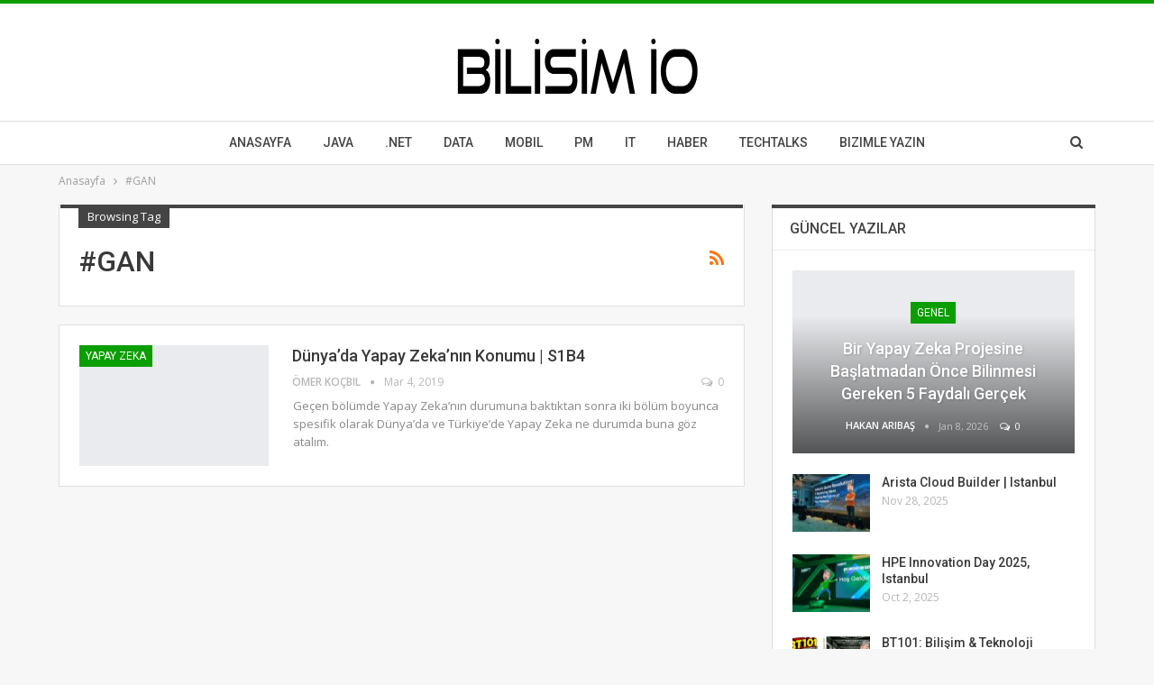

--- FILE ---
content_type: text/html; charset=UTF-8
request_url: https://bilisim.io/tag/gan/
body_size: 14918
content:
	<!DOCTYPE html>
		<!--[if IE 8]>
	<html class="ie ie8" lang="en-US"> <![endif]-->
	<!--[if IE 9]>
	<html class="ie ie9" lang="en-US"> <![endif]-->
	<!--[if gt IE 9]><!-->
<html lang="en-US"> <!--<![endif]-->
	<head>
				<meta charset="UTF-8">
		<meta http-equiv="X-UA-Compatible" content="IE=edge">
		<meta name="viewport" content="width=device-width, initial-scale=1.0">
		<link rel="pingback" href="https://bilisim.io/xmlrpc.php"/>

		<title>#GAN &#8211; Bilişim IO</title>
<meta name='robots' content='max-image-preview:large' />

<!-- Better Open Graph, Schema.org & Twitter Integration -->
<meta property="og:locale" content="en_us"/>
<meta property="og:site_name" content="Bilişim IO"/>
<meta property="og:url" content="https://bilisim.io/tag/gan/"/>
<meta property="og:title" content="Archives"/>
<meta property="og:description" content="Yazılım, Mobil, Big Data, Yapay Zeka, Machine Learning, Bilim, Teknoloji, Haber, Makale, Tool, Tutorial, Video ve Etkinlik paylaşım platformu"/>
<meta property="og:type" content="website"/>
<meta name="twitter:card" content="summary"/>
<meta name="twitter:url" content="https://bilisim.io/tag/gan/"/>
<meta name="twitter:title" content="Archives"/>
<meta name="twitter:description" content="Yazılım, Mobil, Big Data, Yapay Zeka, Machine Learning, Bilim, Teknoloji, Haber, Makale, Tool, Tutorial, Video ve Etkinlik paylaşım platformu"/>
<!-- / Better Open Graph, Schema.org & Twitter Integration. -->
<link rel='dns-prefetch' href='//fonts.googleapis.com' />
<link rel="alternate" type="application/rss+xml" title="Bilişim IO &raquo; Feed" href="https://bilisim.io/feed/" />
<link rel="alternate" type="application/rss+xml" title="Bilişim IO &raquo; Comments Feed" href="https://bilisim.io/comments/feed/" />
<link rel="alternate" type="application/rss+xml" title="Bilişim IO &raquo; #GAN Tag Feed" href="https://bilisim.io/tag/gan/feed/" />
<style id='wp-img-auto-sizes-contain-inline-css' type='text/css'>
img:is([sizes=auto i],[sizes^="auto," i]){contain-intrinsic-size:3000px 1500px}
/*# sourceURL=wp-img-auto-sizes-contain-inline-css */
</style>
<link rel='stylesheet' id='urvanov_syntax_highlighter-css' href='https://bilisim.io/wp-content/plugins/urvanov-syntax-highlighter/css/min/urvanov_syntax_highlighter.min.css?ver=2.9.0' type='text/css' media='all' />
<style id='wp-emoji-styles-inline-css' type='text/css'>

	img.wp-smiley, img.emoji {
		display: inline !important;
		border: none !important;
		box-shadow: none !important;
		height: 1em !important;
		width: 1em !important;
		margin: 0 0.07em !important;
		vertical-align: -0.1em !important;
		background: none !important;
		padding: 0 !important;
	}
/*# sourceURL=wp-emoji-styles-inline-css */
</style>
<style id='wp-block-library-inline-css' type='text/css'>
:root{--wp-block-synced-color:#7a00df;--wp-block-synced-color--rgb:122,0,223;--wp-bound-block-color:var(--wp-block-synced-color);--wp-editor-canvas-background:#ddd;--wp-admin-theme-color:#007cba;--wp-admin-theme-color--rgb:0,124,186;--wp-admin-theme-color-darker-10:#006ba1;--wp-admin-theme-color-darker-10--rgb:0,107,160.5;--wp-admin-theme-color-darker-20:#005a87;--wp-admin-theme-color-darker-20--rgb:0,90,135;--wp-admin-border-width-focus:2px}@media (min-resolution:192dpi){:root{--wp-admin-border-width-focus:1.5px}}.wp-element-button{cursor:pointer}:root .has-very-light-gray-background-color{background-color:#eee}:root .has-very-dark-gray-background-color{background-color:#313131}:root .has-very-light-gray-color{color:#eee}:root .has-very-dark-gray-color{color:#313131}:root .has-vivid-green-cyan-to-vivid-cyan-blue-gradient-background{background:linear-gradient(135deg,#00d084,#0693e3)}:root .has-purple-crush-gradient-background{background:linear-gradient(135deg,#34e2e4,#4721fb 50%,#ab1dfe)}:root .has-hazy-dawn-gradient-background{background:linear-gradient(135deg,#faaca8,#dad0ec)}:root .has-subdued-olive-gradient-background{background:linear-gradient(135deg,#fafae1,#67a671)}:root .has-atomic-cream-gradient-background{background:linear-gradient(135deg,#fdd79a,#004a59)}:root .has-nightshade-gradient-background{background:linear-gradient(135deg,#330968,#31cdcf)}:root .has-midnight-gradient-background{background:linear-gradient(135deg,#020381,#2874fc)}:root{--wp--preset--font-size--normal:16px;--wp--preset--font-size--huge:42px}.has-regular-font-size{font-size:1em}.has-larger-font-size{font-size:2.625em}.has-normal-font-size{font-size:var(--wp--preset--font-size--normal)}.has-huge-font-size{font-size:var(--wp--preset--font-size--huge)}.has-text-align-center{text-align:center}.has-text-align-left{text-align:left}.has-text-align-right{text-align:right}.has-fit-text{white-space:nowrap!important}#end-resizable-editor-section{display:none}.aligncenter{clear:both}.items-justified-left{justify-content:flex-start}.items-justified-center{justify-content:center}.items-justified-right{justify-content:flex-end}.items-justified-space-between{justify-content:space-between}.screen-reader-text{border:0;clip-path:inset(50%);height:1px;margin:-1px;overflow:hidden;padding:0;position:absolute;width:1px;word-wrap:normal!important}.screen-reader-text:focus{background-color:#ddd;clip-path:none;color:#444;display:block;font-size:1em;height:auto;left:5px;line-height:normal;padding:15px 23px 14px;text-decoration:none;top:5px;width:auto;z-index:100000}html :where(.has-border-color){border-style:solid}html :where([style*=border-top-color]){border-top-style:solid}html :where([style*=border-right-color]){border-right-style:solid}html :where([style*=border-bottom-color]){border-bottom-style:solid}html :where([style*=border-left-color]){border-left-style:solid}html :where([style*=border-width]){border-style:solid}html :where([style*=border-top-width]){border-top-style:solid}html :where([style*=border-right-width]){border-right-style:solid}html :where([style*=border-bottom-width]){border-bottom-style:solid}html :where([style*=border-left-width]){border-left-style:solid}html :where(img[class*=wp-image-]){height:auto;max-width:100%}:where(figure){margin:0 0 1em}html :where(.is-position-sticky){--wp-admin--admin-bar--position-offset:var(--wp-admin--admin-bar--height,0px)}@media screen and (max-width:600px){html :where(.is-position-sticky){--wp-admin--admin-bar--position-offset:0px}}

/*# sourceURL=wp-block-library-inline-css */
</style><style id='global-styles-inline-css' type='text/css'>
:root{--wp--preset--aspect-ratio--square: 1;--wp--preset--aspect-ratio--4-3: 4/3;--wp--preset--aspect-ratio--3-4: 3/4;--wp--preset--aspect-ratio--3-2: 3/2;--wp--preset--aspect-ratio--2-3: 2/3;--wp--preset--aspect-ratio--16-9: 16/9;--wp--preset--aspect-ratio--9-16: 9/16;--wp--preset--color--black: #000000;--wp--preset--color--cyan-bluish-gray: #abb8c3;--wp--preset--color--white: #ffffff;--wp--preset--color--pale-pink: #f78da7;--wp--preset--color--vivid-red: #cf2e2e;--wp--preset--color--luminous-vivid-orange: #ff6900;--wp--preset--color--luminous-vivid-amber: #fcb900;--wp--preset--color--light-green-cyan: #7bdcb5;--wp--preset--color--vivid-green-cyan: #00d084;--wp--preset--color--pale-cyan-blue: #8ed1fc;--wp--preset--color--vivid-cyan-blue: #0693e3;--wp--preset--color--vivid-purple: #9b51e0;--wp--preset--gradient--vivid-cyan-blue-to-vivid-purple: linear-gradient(135deg,rgb(6,147,227) 0%,rgb(155,81,224) 100%);--wp--preset--gradient--light-green-cyan-to-vivid-green-cyan: linear-gradient(135deg,rgb(122,220,180) 0%,rgb(0,208,130) 100%);--wp--preset--gradient--luminous-vivid-amber-to-luminous-vivid-orange: linear-gradient(135deg,rgb(252,185,0) 0%,rgb(255,105,0) 100%);--wp--preset--gradient--luminous-vivid-orange-to-vivid-red: linear-gradient(135deg,rgb(255,105,0) 0%,rgb(207,46,46) 100%);--wp--preset--gradient--very-light-gray-to-cyan-bluish-gray: linear-gradient(135deg,rgb(238,238,238) 0%,rgb(169,184,195) 100%);--wp--preset--gradient--cool-to-warm-spectrum: linear-gradient(135deg,rgb(74,234,220) 0%,rgb(151,120,209) 20%,rgb(207,42,186) 40%,rgb(238,44,130) 60%,rgb(251,105,98) 80%,rgb(254,248,76) 100%);--wp--preset--gradient--blush-light-purple: linear-gradient(135deg,rgb(255,206,236) 0%,rgb(152,150,240) 100%);--wp--preset--gradient--blush-bordeaux: linear-gradient(135deg,rgb(254,205,165) 0%,rgb(254,45,45) 50%,rgb(107,0,62) 100%);--wp--preset--gradient--luminous-dusk: linear-gradient(135deg,rgb(255,203,112) 0%,rgb(199,81,192) 50%,rgb(65,88,208) 100%);--wp--preset--gradient--pale-ocean: linear-gradient(135deg,rgb(255,245,203) 0%,rgb(182,227,212) 50%,rgb(51,167,181) 100%);--wp--preset--gradient--electric-grass: linear-gradient(135deg,rgb(202,248,128) 0%,rgb(113,206,126) 100%);--wp--preset--gradient--midnight: linear-gradient(135deg,rgb(2,3,129) 0%,rgb(40,116,252) 100%);--wp--preset--font-size--small: 13px;--wp--preset--font-size--medium: 20px;--wp--preset--font-size--large: 36px;--wp--preset--font-size--x-large: 42px;--wp--preset--spacing--20: 0.44rem;--wp--preset--spacing--30: 0.67rem;--wp--preset--spacing--40: 1rem;--wp--preset--spacing--50: 1.5rem;--wp--preset--spacing--60: 2.25rem;--wp--preset--spacing--70: 3.38rem;--wp--preset--spacing--80: 5.06rem;--wp--preset--shadow--natural: 6px 6px 9px rgba(0, 0, 0, 0.2);--wp--preset--shadow--deep: 12px 12px 50px rgba(0, 0, 0, 0.4);--wp--preset--shadow--sharp: 6px 6px 0px rgba(0, 0, 0, 0.2);--wp--preset--shadow--outlined: 6px 6px 0px -3px rgb(255, 255, 255), 6px 6px rgb(0, 0, 0);--wp--preset--shadow--crisp: 6px 6px 0px rgb(0, 0, 0);}:where(.is-layout-flex){gap: 0.5em;}:where(.is-layout-grid){gap: 0.5em;}body .is-layout-flex{display: flex;}.is-layout-flex{flex-wrap: wrap;align-items: center;}.is-layout-flex > :is(*, div){margin: 0;}body .is-layout-grid{display: grid;}.is-layout-grid > :is(*, div){margin: 0;}:where(.wp-block-columns.is-layout-flex){gap: 2em;}:where(.wp-block-columns.is-layout-grid){gap: 2em;}:where(.wp-block-post-template.is-layout-flex){gap: 1.25em;}:where(.wp-block-post-template.is-layout-grid){gap: 1.25em;}.has-black-color{color: var(--wp--preset--color--black) !important;}.has-cyan-bluish-gray-color{color: var(--wp--preset--color--cyan-bluish-gray) !important;}.has-white-color{color: var(--wp--preset--color--white) !important;}.has-pale-pink-color{color: var(--wp--preset--color--pale-pink) !important;}.has-vivid-red-color{color: var(--wp--preset--color--vivid-red) !important;}.has-luminous-vivid-orange-color{color: var(--wp--preset--color--luminous-vivid-orange) !important;}.has-luminous-vivid-amber-color{color: var(--wp--preset--color--luminous-vivid-amber) !important;}.has-light-green-cyan-color{color: var(--wp--preset--color--light-green-cyan) !important;}.has-vivid-green-cyan-color{color: var(--wp--preset--color--vivid-green-cyan) !important;}.has-pale-cyan-blue-color{color: var(--wp--preset--color--pale-cyan-blue) !important;}.has-vivid-cyan-blue-color{color: var(--wp--preset--color--vivid-cyan-blue) !important;}.has-vivid-purple-color{color: var(--wp--preset--color--vivid-purple) !important;}.has-black-background-color{background-color: var(--wp--preset--color--black) !important;}.has-cyan-bluish-gray-background-color{background-color: var(--wp--preset--color--cyan-bluish-gray) !important;}.has-white-background-color{background-color: var(--wp--preset--color--white) !important;}.has-pale-pink-background-color{background-color: var(--wp--preset--color--pale-pink) !important;}.has-vivid-red-background-color{background-color: var(--wp--preset--color--vivid-red) !important;}.has-luminous-vivid-orange-background-color{background-color: var(--wp--preset--color--luminous-vivid-orange) !important;}.has-luminous-vivid-amber-background-color{background-color: var(--wp--preset--color--luminous-vivid-amber) !important;}.has-light-green-cyan-background-color{background-color: var(--wp--preset--color--light-green-cyan) !important;}.has-vivid-green-cyan-background-color{background-color: var(--wp--preset--color--vivid-green-cyan) !important;}.has-pale-cyan-blue-background-color{background-color: var(--wp--preset--color--pale-cyan-blue) !important;}.has-vivid-cyan-blue-background-color{background-color: var(--wp--preset--color--vivid-cyan-blue) !important;}.has-vivid-purple-background-color{background-color: var(--wp--preset--color--vivid-purple) !important;}.has-black-border-color{border-color: var(--wp--preset--color--black) !important;}.has-cyan-bluish-gray-border-color{border-color: var(--wp--preset--color--cyan-bluish-gray) !important;}.has-white-border-color{border-color: var(--wp--preset--color--white) !important;}.has-pale-pink-border-color{border-color: var(--wp--preset--color--pale-pink) !important;}.has-vivid-red-border-color{border-color: var(--wp--preset--color--vivid-red) !important;}.has-luminous-vivid-orange-border-color{border-color: var(--wp--preset--color--luminous-vivid-orange) !important;}.has-luminous-vivid-amber-border-color{border-color: var(--wp--preset--color--luminous-vivid-amber) !important;}.has-light-green-cyan-border-color{border-color: var(--wp--preset--color--light-green-cyan) !important;}.has-vivid-green-cyan-border-color{border-color: var(--wp--preset--color--vivid-green-cyan) !important;}.has-pale-cyan-blue-border-color{border-color: var(--wp--preset--color--pale-cyan-blue) !important;}.has-vivid-cyan-blue-border-color{border-color: var(--wp--preset--color--vivid-cyan-blue) !important;}.has-vivid-purple-border-color{border-color: var(--wp--preset--color--vivid-purple) !important;}.has-vivid-cyan-blue-to-vivid-purple-gradient-background{background: var(--wp--preset--gradient--vivid-cyan-blue-to-vivid-purple) !important;}.has-light-green-cyan-to-vivid-green-cyan-gradient-background{background: var(--wp--preset--gradient--light-green-cyan-to-vivid-green-cyan) !important;}.has-luminous-vivid-amber-to-luminous-vivid-orange-gradient-background{background: var(--wp--preset--gradient--luminous-vivid-amber-to-luminous-vivid-orange) !important;}.has-luminous-vivid-orange-to-vivid-red-gradient-background{background: var(--wp--preset--gradient--luminous-vivid-orange-to-vivid-red) !important;}.has-very-light-gray-to-cyan-bluish-gray-gradient-background{background: var(--wp--preset--gradient--very-light-gray-to-cyan-bluish-gray) !important;}.has-cool-to-warm-spectrum-gradient-background{background: var(--wp--preset--gradient--cool-to-warm-spectrum) !important;}.has-blush-light-purple-gradient-background{background: var(--wp--preset--gradient--blush-light-purple) !important;}.has-blush-bordeaux-gradient-background{background: var(--wp--preset--gradient--blush-bordeaux) !important;}.has-luminous-dusk-gradient-background{background: var(--wp--preset--gradient--luminous-dusk) !important;}.has-pale-ocean-gradient-background{background: var(--wp--preset--gradient--pale-ocean) !important;}.has-electric-grass-gradient-background{background: var(--wp--preset--gradient--electric-grass) !important;}.has-midnight-gradient-background{background: var(--wp--preset--gradient--midnight) !important;}.has-small-font-size{font-size: var(--wp--preset--font-size--small) !important;}.has-medium-font-size{font-size: var(--wp--preset--font-size--medium) !important;}.has-large-font-size{font-size: var(--wp--preset--font-size--large) !important;}.has-x-large-font-size{font-size: var(--wp--preset--font-size--x-large) !important;}
/*# sourceURL=global-styles-inline-css */
</style>

<style id='classic-theme-styles-inline-css' type='text/css'>
/*! This file is auto-generated */
.wp-block-button__link{color:#fff;background-color:#32373c;border-radius:9999px;box-shadow:none;text-decoration:none;padding:calc(.667em + 2px) calc(1.333em + 2px);font-size:1.125em}.wp-block-file__button{background:#32373c;color:#fff;text-decoration:none}
/*# sourceURL=/wp-includes/css/classic-themes.min.css */
</style>
<link rel='stylesheet' id='better-framework-main-fonts-css' href='https://fonts.googleapis.com/css?family=Open+Sans:400,600%7CRoboto:400,500,400italic&#038;display=swap' type='text/css' media='all' />
<script type="f8dabf878c2f805ef81808ae-text/javascript" src="https://bilisim.io/wp-includes/js/jquery/jquery.min.js?ver=3.7.1" id="jquery-core-js"></script>
<script type="f8dabf878c2f805ef81808ae-text/javascript" src="https://bilisim.io/wp-includes/js/jquery/jquery-migrate.min.js?ver=3.4.1" id="jquery-migrate-js"></script>
<script type="f8dabf878c2f805ef81808ae-text/javascript" id="urvanov_syntax_highlighter_js-js-extra">
/* <![CDATA[ */
var UrvanovSyntaxHighlighterSyntaxSettings = {"version":"2.9.0","is_admin":"0","ajaxurl":"https://bilisim.io/wp-admin/admin-ajax.php","prefix":"urvanov-syntax-highlighter-","setting":"urvanov-syntax-highlighter-setting","selected":"urvanov-syntax-highlighter-setting-selected","changed":"urvanov-syntax-highlighter-setting-changed","special":"urvanov-syntax-highlighter-setting-special","orig_value":"data-orig-value","debug":""};
var UrvanovSyntaxHighlighterSyntaxStrings = {"copy":"Copied to the clipboard","minimize":"Click To Expand Code"};
//# sourceURL=urvanov_syntax_highlighter_js-js-extra
/* ]]> */
</script>
<script type="f8dabf878c2f805ef81808ae-text/javascript" src="https://bilisim.io/wp-content/plugins/urvanov-syntax-highlighter/js/min/urvanov_syntax_highlighter.min.js?ver=2.9.0" id="urvanov_syntax_highlighter_js-js"></script>
<script type="f8dabf878c2f805ef81808ae-text/javascript"></script><link rel="https://api.w.org/" href="https://bilisim.io/wp-json/" /><link rel="alternate" title="JSON" type="application/json" href="https://bilisim.io/wp-json/wp/v2/tags/887" /><link rel="EditURI" type="application/rsd+xml" title="RSD" href="https://bilisim.io/xmlrpc.php?rsd" />
<meta name="generator" content="WordPress 6.9" />
			<link rel="shortcut icon" href="https://bilisim.io/wp-content/uploads/2017/09/bilisim-io-fav-logo-v4-16-16.png"><meta name="generator" content="Powered by WPBakery Page Builder - drag and drop page builder for WordPress."/>
<script type="application/ld+json">{
    "@context": "http://schema.org/",
    "@type": "Organization",
    "@id": "#organization",
    "logo": {
        "@type": "ImageObject",
        "url": "https://bilisim.io/wp-content/uploads/2017/09/bilisim-io-logo-v4-270-90.png"
    },
    "url": "https://bilisim.io/",
    "name": "Bili\u015fim IO",
    "description": "Yaz\u0131l\u0131m, Mobil, Big Data, Yapay Zeka, Machine Learning, Bilim, Teknoloji, Haber, Makale, Tool, Tutorial, Video ve Etkinlik payla\u015f\u0131m platformu"
}</script>
<script type="application/ld+json">{
    "@context": "http://schema.org/",
    "@type": "WebSite",
    "name": "Bili\u015fim IO",
    "alternateName": "Yaz\u0131l\u0131m, Mobil, Big Data, Yapay Zeka, Machine Learning, Bilim, Teknoloji, Haber, Makale, Tool, Tutorial, Video ve Etkinlik payla\u015f\u0131m platformu",
    "url": "https://bilisim.io/"
}</script>
<link rel='stylesheet' id='bs-icons' href='https://bilisim.io/wp-content/themes/publisher/includes/libs/better-framework/assets/css/bs-icons.css' type='text/css' media='all' />
<link rel='stylesheet' id='better-social-counter' href='https://bilisim.io/wp-content/plugins/better-social-counter/css/style.min.css' type='text/css' media='all' />
<link rel='stylesheet' id='bf-slick' href='https://bilisim.io/wp-content/themes/publisher/includes/libs/better-framework/assets/css/slick.min.css' type='text/css' media='all' />
<link rel='stylesheet' id='br-numbers' href='https://fonts.googleapis.com/css?family=Oswald&text=0123456789./\%' type='text/css' media='all' />
<link rel='stylesheet' id='better-reviews' href='https://bilisim.io/wp-content/plugins/better-reviews/css/better-reviews.min.css' type='text/css' media='all' />
<link rel='stylesheet' id='pretty-photo' href='https://bilisim.io/wp-content/themes/publisher/includes/libs/better-framework/assets/css/pretty-photo.min.css' type='text/css' media='all' />
<link rel='stylesheet' id='theme-libs' href='https://bilisim.io/wp-content/themes/publisher/css/theme-libs.min.css' type='text/css' media='all' />
<link rel='stylesheet' id='fontawesome' href='https://bilisim.io/wp-content/themes/publisher/includes/libs/better-framework/assets/css/font-awesome.min.css' type='text/css' media='all' />
<link rel='stylesheet' id='publisher' href='https://bilisim.io/wp-content/themes/publisher/style-7.11.0.min.css' type='text/css' media='all' />
<link rel='stylesheet' id='publisher-theme-clean-tech' href='https://bilisim.io/wp-content/themes/publisher/includes/styles/clean-tech/style.min.css' type='text/css' media='all' />
<link rel='stylesheet' id='7.11.0-1745307039' href='https://bilisim.io/wp-content/bs-booster-cache/2ec714fef358d36fc67aac39016b8cfd.css' type='text/css' media='all' />
<link rel="icon" href="https://bilisim.io/wp-content/uploads/2017/02/cropped-bilisim-io-profil-32x32.jpg" sizes="32x32" />
<link rel="icon" href="https://bilisim.io/wp-content/uploads/2017/02/cropped-bilisim-io-profil-192x192.jpg" sizes="192x192" />
<link rel="apple-touch-icon" href="https://bilisim.io/wp-content/uploads/2017/02/cropped-bilisim-io-profil-180x180.jpg" />
<meta name="msapplication-TileImage" content="https://bilisim.io/wp-content/uploads/2017/02/cropped-bilisim-io-profil-270x270.jpg" />
<noscript><style> .wpb_animate_when_almost_visible { opacity: 1; }</style></noscript>	</head>

<body class="archive tag tag-gan tag-887 wp-theme-publisher bs-theme bs-publisher bs-publisher-clean-tech active-light-box active-top-line ltr close-rh page-layout-2-col page-layout-2-col-right full-width active-sticky-sidebar main-menu-sticky-smart main-menu-full-width active-ajax-search  wpb-js-composer js-comp-ver-8.0.1 vc_responsive bs-ll-a" dir="ltr">
		<div class="main-wrap content-main-wrap">
			<header id="header" class="site-header header-style-1 full-width" itemscope="itemscope" itemtype="https://schema.org/WPHeader">
				<div class="header-inner">
			<div class="content-wrap">
				<div class="container">
					<div id="site-branding" class="site-branding">
	<p  id="site-title" class="logo h1 img-logo">
	<a href="https://bilisim.io/" itemprop="url" rel="home">
					<img id="site-logo" src="https://bilisim.io/wp-content/uploads/2017/09/bilisim-io-logo-v4-270-90.png"
			     alt="Bilişim IO"  data-bsrjs="https://bilisim.io/wp-content/uploads/2017/09/bilisim-io-logo-v4-540-180.png"  />

			<span class="site-title">Bilişim IO - Yazılım, Mobil, Big Data, Yapay Zeka, Machine Learning, Bilim, Teknoloji, Haber, Makale, Tool, Tutorial, Video ve Etkinlik paylaşım platformu</span>
				</a>
</p>
</div><!-- .site-branding -->
				</div>

			</div>
		</div>
		<div id="menu-main" class="menu main-menu-wrapper show-search-item menu-actions-btn-width-1" role="navigation" itemscope="itemscope" itemtype="https://schema.org/SiteNavigationElement">
	<div class="main-menu-inner">
		<div class="content-wrap">
			<div class="container">

				<nav class="main-menu-container">
					<ul id="main-navigation" class="main-menu menu bsm-pure clearfix">
						<li id="menu-item-4991" class="menu-item menu-item-type-post_type menu-item-object-page menu-item-home better-anim-fade menu-item-4991"><a href="https://bilisim.io/">Anasayfa</a></li>
<li id="menu-item-5030" class="menu-item menu-item-type-post_type menu-item-object-page better-anim-fade menu-item-5030"><a href="https://bilisim.io/java-jdk-jvm-spring-framework-hibernate/">Java</a></li>
<li id="menu-item-5032" class="menu-item menu-item-type-post_type menu-item-object-page better-anim-fade menu-item-5032"><a href="https://bilisim.io/asp-net-mvc-csharp-visual-studio-nhibernate/">.Net</a></li>
<li id="menu-item-5037" class="menu-item menu-item-type-post_type menu-item-object-page better-anim-fade menu-item-5037"><a href="https://bilisim.io/database-sql-nosql-big-data-ai-yapay-zeka-machine-learning/">Data</a></li>
<li id="menu-item-5040" class="menu-item menu-item-type-post_type menu-item-object-page better-anim-fade menu-item-5040"><a href="https://bilisim.io/mobil-programlama-android-ios-xamarin-hybrid/">Mobil</a></li>
<li id="menu-item-5043" class="menu-item menu-item-type-post_type menu-item-object-page better-anim-fade menu-item-5043"><a href="https://bilisim.io/yazilim-proje-yonetimi-py-pm-pmi-pmp/">Pm</a></li>
<li id="menu-item-5049" class="menu-item menu-item-type-post_type menu-item-object-page better-anim-fade menu-item-5049"><a href="https://bilisim.io/it-system-network-sanallastirma-veritabani/">IT</a></li>
<li id="menu-item-5046" class="menu-item menu-item-type-post_type menu-item-object-page better-anim-fade menu-item-5046"><a href="https://bilisim.io/bilim-teknoloji-mobil-yazilim-iot-yapay-zeka-big-data-otomobil-haberleri/">Haber</a></li>
<li id="menu-item-5512" class="menu-item menu-item-type-custom menu-item-object-custom better-anim-fade menu-item-5512"><a target="_blank" href="http://techtalks.istanbul/">TechTalks</a></li>
<li id="menu-item-6485" class="menu-item menu-item-type-post_type menu-item-object-page better-anim-fade menu-item-6485"><a href="https://bilisim.io/yazarlik-basvurusu/">Bizimle Yazın</a></li>
					</ul><!-- #main-navigation -->
											<div class="menu-action-buttons width-1">
															<div class="search-container close">
									<span class="search-handler"><i class="fa fa-search"></i></span>

									<div class="search-box clearfix">
										<form role="search" method="get" class="search-form clearfix" action="https://bilisim.io">
	<input type="search" class="search-field"
	       placeholder="Search..."
	       value="" name="s"
	       title="Search for:"
	       autocomplete="off">
	<input type="submit" class="search-submit" value="Search">
</form><!-- .search-form -->
									</div>
								</div>
														</div>
										</nav><!-- .main-menu-container -->

			</div>
		</div>
	</div>
</div><!-- .menu -->	</header><!-- .header -->
	<div class="rh-header clearfix light deferred-block-exclude">
		<div class="rh-container clearfix">

			<div class="menu-container close">
				<span class="menu-handler"><span class="lines"></span></span>
			</div><!-- .menu-container -->

			<div class="logo-container rh-img-logo">
				<a href="https://bilisim.io/" itemprop="url" rel="home">
											<img src="https://bilisim.io/wp-content/uploads/2017/09/bilisim-io-logo-v4-270-90.png"
						     alt="Bilişim IO"  data-bsrjs="https://bilisim.io/wp-content/uploads/2017/09/bilisim-io-logo-v4-540-180.png"  />				</a>
			</div><!-- .logo-container -->
		</div><!-- .rh-container -->
	</div><!-- .rh-header -->
<nav role="navigation" aria-label="Breadcrumbs" class="bf-breadcrumb clearfix bc-top-style"><div class="content-wrap"><div class="container bf-breadcrumb-container"><ul class="bf-breadcrumb-items" itemscope itemtype="http://schema.org/BreadcrumbList"><meta name="numberOfItems" content="2" /><meta name="itemListOrder" content="Ascending" /><li itemprop="itemListElement" itemscope itemtype="http://schema.org/ListItem" class="bf-breadcrumb-item bf-breadcrumb-begin"><a itemprop="item" href="https://bilisim.io" rel="home"><span itemprop="name">Anasayfa</span></a><meta itemprop="position" content="1" /></li><li itemprop="itemListElement" itemscope itemtype="http://schema.org/ListItem" class="bf-breadcrumb-item bf-breadcrumb-end"><span itemprop="name">#GAN</span><meta itemprop="item" content="https://bilisim.io/tag/gan/"/><meta itemprop="position" content="2" /></li></ul></div></div></nav><div class="content-wrap">
		<main id="content" class="content-container">

		<div class="container layout-2-col layout-2-col-1 layout-right-sidebar layout-bc-before">
			<div class="row main-section">
										<div class="col-sm-8 content-column">
							<section class="archive-title tag-title with-action">
	<div class="pre-title"><span>Browsing Tag</span></div>

	<div class="actions-container">
		<a class="rss-link" href="https://bilisim.io/tag/gan/feed/"><i class="fa fa-rss"></i></a>
	</div>

	<h1 class="page-heading"><span class="h-title">#GAN</span></h1>

	</section>
	<div class="listing listing-blog listing-blog-1 clearfix  columns-1">
		<article class="post-6022 type-post format-standard has-post-thumbnail   listing-item listing-item-blog  listing-item-blog-1 main-term-819 bsw-7 ">
		<div class="item-inner clearfix">
							<div class="featured clearfix">
					<div class="term-badges floated"><span class="term-badge term-819"><a href="https://bilisim.io/category/data/yapay-zeka/">Yapay Zeka</a></span></div>					<a  title="Dünya’da Yapay Zeka’nın Konumu | S1B4" data-src="https://bilisim.io/wp-content/uploads/2019/02/B1_kapak-210x136.jpg" data-bs-srcset="{&quot;baseurl&quot;:&quot;https:\/\/bilisim.io\/wp-content\/uploads\/2019\/02\/&quot;,&quot;sizes&quot;:{&quot;86&quot;:&quot;B1_kapak-86x64.jpg&quot;,&quot;210&quot;:&quot;B1_kapak-210x136.jpg&quot;,&quot;279&quot;:&quot;B1_kapak-279x220.jpg&quot;,&quot;357&quot;:&quot;B1_kapak-357x210.jpg&quot;,&quot;580&quot;:&quot;B1_kapak.jpg&quot;}}"							class="img-holder" href="https://bilisim.io/2019/03/04/dunyada-yapay-zekanin-konumu-s1b4/"></a>
									</div>
			<h2 class="title">			<a href="https://bilisim.io/2019/03/04/dunyada-yapay-zekanin-konumu-s1b4/" class="post-url post-title">
				Dünya’da Yapay Zeka’nın Konumu | S1B4			</a>
			</h2>		<div class="post-meta">

							<a href="https://bilisim.io/author/omerkocbil/"
				   title="Browse Author Articles"
				   class="post-author-a">
					<i class="post-author author">
						Ömer Koçbil					</i>
				</a>
							<span class="time"><time class="post-published updated"
				                         datetime="2019-03-04T02:27:59+03:00">Mar 4, 2019</time></span>
				<a href="https://bilisim.io/2019/03/04/dunyada-yapay-zekanin-konumu-s1b4/#respond" title="Yorum yaz: “Dünya’da Yapay Zeka’nın Konumu | S1B4”" class="comments"><i class="fa fa-comments-o"></i> 0</a>		</div>
						<div class="post-summary">
					Geçen bölümde Yapay Zeka’nın durumuna baktıktan sonra iki bölüm boyunca spesifik olarak Dünya’da ve Türkiye’de Yapay Zeka ne durumda buna göz atalım.				</div>
						</div>
	</article>
	</div>
							</div><!-- .content-column -->
												<div class="col-sm-4 sidebar-column sidebar-column-primary">
							<aside id="sidebar-primary-sidebar" class="sidebar" role="complementary" aria-label="Primary Sidebar Sidebar" itemscope="itemscope" itemtype="https://schema.org/WPSideBar">
	<div id="bs-mix-listing-3-4-2" class=" h-ni w-t primary-sidebar-widget widget widget_bs-mix-listing-3-4"><div class=" bs-listing bs-listing-listing-mix-3-4 bs-listing-single-tab pagination-animate">		<p class="section-heading sh-t2 sh-s1 main-term-none">

		
							<span class="h-text main-term-none main-link">
						 Güncel Yazılar					</span>
			
		
		</p>
				<div class="bs-pagination-wrapper main-term-none next_prev bs-slider-first-item">
			<div class="listing listing-mix-3-4 clearfix ">
		<div class="item-inner">
			<div class="row-1">
					<div class="listing listing-modern-grid listing-modern-grid-3 clearfix columns-1 slider-overlay-simple-gr">
			<div class="post-9802 type-post format-standard has-post-thumbnail  listing-item-1 listing-item listing-mg-item listing-mg-3-item main-term-1 bsw-350">
	<div class="item-content">
		<a  title="Bir Yapay Zeka Projesine Başlatmadan Önce Bilinmesi Gereken 5 Faydalı Gerçek" data-src="https://bilisim.io/wp-content/uploads/2026/01/WhatsApp-Image-2026-01-08-at-20.42.03-750x430.jpeg" data-bs-srcset="{&quot;baseurl&quot;:&quot;https:\/\/bilisim.io\/wp-content\/uploads\/2026\/01\/&quot;,&quot;sizes&quot;:{&quot;210&quot;:&quot;WhatsApp-Image-2026-01-08-at-20.42.03-210x136.jpeg&quot;,&quot;279&quot;:&quot;WhatsApp-Image-2026-01-08-at-20.42.03-279x220.jpeg&quot;,&quot;357&quot;:&quot;WhatsApp-Image-2026-01-08-at-20.42.03-357x210.jpeg&quot;,&quot;750&quot;:&quot;WhatsApp-Image-2026-01-08-at-20.42.03-750x430.jpeg&quot;,&quot;2048&quot;:&quot;WhatsApp-Image-2026-01-08-at-20.42.03.jpeg&quot;}}"				class="img-cont" href="https://bilisim.io/2026/01/08/bir-yapay-zeka-projesine-baslatmadan-once-bilinmesi-gereken-5-faydali-gercek/"></a>
				<div class="content-container">
			<div class="term-badges floated"><span class="term-badge term-1"><a href="https://bilisim.io/category/genel/">Genel</a></span></div><p class="title">			<a href="https://bilisim.io/2026/01/08/bir-yapay-zeka-projesine-baslatmadan-once-bilinmesi-gereken-5-faydali-gercek/" class="post-title post-url">
				Bir Yapay Zeka Projesine Başlatmadan Önce Bilinmesi Gereken 5 Faydalı Gerçek			</a>
			</p>		<div class="post-meta">

							<a href="https://bilisim.io/author/hakanaribas/"
				   title="Browse Author Articles"
				   class="post-author-a">
					<i class="post-author author">
						Hakan Arıbaş					</i>
				</a>
							<span class="time"><time class="post-published updated"
				                         datetime="2026-01-08T20:48:13+03:00">Jan 8, 2026</time></span>
				<a href="https://bilisim.io/2026/01/08/bir-yapay-zeka-projesine-baslatmadan-once-bilinmesi-gereken-5-faydali-gercek/#respond" title="Yorum yaz: “Bir Yapay Zeka Projesine Başlatmadan Önce Bilinmesi Gereken 5 Faydalı Gerçek”" class="comments"><i class="fa fa-comments-o"></i> 0</a>		</div>
				</div>
	</div>
	</div >
	</div>
			</div>
							<div class="row-2">
						<div class="listing listing-thumbnail listing-tb-1 clearfix columns-1">
		<div class="post-9777 type-post format-standard has-post-thumbnail  listing-item-1 listing-item listing-item-thumbnail listing-item-tb-1 main-term-209">
	<div class="item-inner clearfix">
					<div class="featured featured-type-featured-image">
				<a  title="Arista Cloud Builder | Istanbul" data-src="https://bilisim.io/wp-content/uploads/2025/11/13d13497-cbe1-4094-ad77-88d9f30a1906-1-86x64.jpg" data-bs-srcset="{&quot;baseurl&quot;:&quot;https:\/\/bilisim.io\/wp-content\/uploads\/2025\/11\/&quot;,&quot;sizes&quot;:{&quot;86&quot;:&quot;13d13497-cbe1-4094-ad77-88d9f30a1906-1-86x64.jpg&quot;,&quot;210&quot;:&quot;13d13497-cbe1-4094-ad77-88d9f30a1906-1-210x136.jpg&quot;,&quot;1183&quot;:&quot;13d13497-cbe1-4094-ad77-88d9f30a1906-1.jpg&quot;}}"						class="img-holder" href="https://bilisim.io/2025/11/28/arista-cloud-builder-istanbul/"></a>
							</div>
		<p class="title">		<a href="https://bilisim.io/2025/11/28/arista-cloud-builder-istanbul/" class="post-url post-title">
			Arista Cloud Builder | Istanbul		</a>
		</p>		<div class="post-meta">

							<span class="time"><time class="post-published updated"
				                         datetime="2025-11-28T15:38:24+03:00">Nov 28, 2025</time></span>
						</div>
			</div>
	</div >
	<div class="post-9724 type-post format-standard has-post-thumbnail  listing-item-1 listing-item listing-item-thumbnail listing-item-tb-1 main-term-1">
	<div class="item-inner clearfix">
					<div class="featured featured-type-featured-image">
				<a  title="HPE Innovation Day 2025, Istanbul" data-src="https://bilisim.io/wp-content/uploads/2025/10/20251001_095938-picsay-86x64.jpg" data-bs-srcset="{&quot;baseurl&quot;:&quot;https:\/\/bilisim.io\/wp-content\/uploads\/2025\/10\/&quot;,&quot;sizes&quot;:{&quot;86&quot;:&quot;20251001_095938-picsay-86x64.jpg&quot;,&quot;210&quot;:&quot;20251001_095938-picsay-210x136.jpg&quot;,&quot;2048&quot;:&quot;20251001_095938-picsay.jpg&quot;}}"						class="img-holder" href="https://bilisim.io/2025/10/02/hpe-innovation-day-2025-istanbul/"></a>
							</div>
		<p class="title">		<a href="https://bilisim.io/2025/10/02/hpe-innovation-day-2025-istanbul/" class="post-url post-title">
			HPE Innovation Day 2025, Istanbul		</a>
		</p>		<div class="post-meta">

							<span class="time"><time class="post-published updated"
				                         datetime="2025-10-02T19:25:51+03:00">Oct 2, 2025</time></span>
						</div>
			</div>
	</div >
	<div class="post-9708 type-post format-standard has-post-thumbnail  listing-item-1 listing-item listing-item-thumbnail listing-item-tb-1 main-term-1">
	<div class="item-inner clearfix">
					<div class="featured featured-type-featured-image">
				<a  title="BT101: Bilişim &amp; Teknoloji Günceleri, Sayı 4" data-src="https://bilisim.io/wp-content/uploads/2025/09/cover2-86x64.png" data-bs-srcset="{&quot;baseurl&quot;:&quot;https:\/\/bilisim.io\/wp-content\/uploads\/2025\/09\/&quot;,&quot;sizes&quot;:{&quot;86&quot;:&quot;cover2-86x64.png&quot;,&quot;210&quot;:&quot;cover2-210x136.png&quot;,&quot;1088&quot;:&quot;cover2.png&quot;}}"						class="img-holder" href="https://bilisim.io/2025/09/02/bt101-bilisim-teknoloji-gunceleri-sayi-4/"></a>
							</div>
		<p class="title">		<a href="https://bilisim.io/2025/09/02/bt101-bilisim-teknoloji-gunceleri-sayi-4/" class="post-url post-title">
			BT101: Bilişim &amp; Teknoloji Günceleri, Sayı 4		</a>
		</p>		<div class="post-meta">

							<span class="time"><time class="post-published updated"
				                         datetime="2025-09-02T20:23:14+03:00">Sep 2, 2025</time></span>
						</div>
			</div>
	</div >
	</div>
					</div>
						</div>
	</div>

	</div><div class="bs-pagination bs-ajax-pagination next_prev main-term-none clearfix">
			<script type="f8dabf878c2f805ef81808ae-text/javascript">var bs_ajax_paginate_1062972116 = '{"query":{"category":"-666","tag":"","taxonomy":"","post_ids":"","post_type":"","count":"4","order_by":"date","order":"DESC","time_filter":"","offset":"","style":"listing-mix-3-4","cats-tags-condition":"and","cats-condition":"in","tags-condition":"in","featured_image":"0","ignore_sticky_posts":"1","author_ids":"","disable_duplicate":"0","ad-active":0,"paginate":"next_prev","pagination-show-label":"1","columns":1,"listing-settings":{"big-title-limit":"82","big-format-icon":"1","big-term-badge":"1","big-term-badge-count":"1","big-term-badge-tax":"category","big-meta":{"show":"1","author":"1","date":"1","date-format":"standard","view":"0","share":"0","comment":"1","review":"1"},"small-thumbnail-type":"featured-image","small-title-limit":"70","small-subtitle":"0","small-subtitle-limit":"0","small-subtitle-location":"before-meta","small-meta":{"show":"1","author":"0","date":"1","date-format":"standard","view":"0","share":"0","comment":"0","review":"1"}},"override-listing-settings":"0","_layout":{"state":"1|1|0","page":"2-col-right"}},"type":"bs_post_listing","view":"Publisher_Mix_Listing_3_4_Shortcode","current_page":1,"ajax_url":"\/wp-admin\/admin-ajax.php","remove_duplicates":"0","paginate":"next_prev","pagination-show-label":"1","override-listing-settings":"0","listing-settings":{"big-title-limit":"82","big-format-icon":"1","big-term-badge":"1","big-term-badge-count":"1","big-term-badge-tax":"category","big-meta":{"show":"1","author":"1","date":"1","date-format":"standard","view":"0","share":"0","comment":"1","review":"1"},"small-thumbnail-type":"featured-image","small-title-limit":"70","small-subtitle":"0","small-subtitle-limit":"0","small-subtitle-location":"before-meta","small-meta":{"show":"1","author":"0","date":"1","date-format":"standard","view":"0","share":"0","comment":"0","review":"1"}},"ad-active":false,"columns":1,"_layout":{"state":"1|1|0","page":"2-col-right"},"_bs_pagin_token":"189afb0"}';</script>				<a class="btn-bs-pagination prev disabled" rel="prev" data-id="1062972116"
				   title="Previous">
					<i class="fa fa-angle-left"
					   aria-hidden="true"></i> Prev				</a>
				<a  rel="next" class="btn-bs-pagination next"
				   data-id="1062972116" title="Next">
					Next <i
							class="fa fa-angle-right" aria-hidden="true"></i>
				</a>
								<span class="bs-pagination-label label-light">1 of 122</span>
			</div></div></div><div id="better-social-counter-2" class=" h-ni w-t primary-sidebar-widget widget widget_better-social-counter"><div class="section-heading sh-t2 sh-s1"><span class="h-text">Stay With Us</span></div>		<div  class="  better-studio-shortcode bsc-clearfix better-social-counter style-modern colored in-4-col">
						<ul class="social-list bsc-clearfix"><li class="social-item facebook"><a href="https://www.facebook.com/bilisimio" class="item-link" target="_blank"><i class="item-icon bsfi-facebook" ></i> <span class="item-count" > Facebook</span> <span class="item-title" > Beğen</span> </a> </li> <li class="social-item twitter"><a href="https://twitter.com/bilisimio" class="item-link" target="_blank"><i class="item-icon bsfi-twitter" ></i> <span class="item-count" > Twitter</span> <span class="item-title" > Takipçi</span> </a> </li> <li class="social-item youtube"><a href="https://youtube.com/user/UCfY5OinLiTvWp2xq4qX_yjw" class="item-link" target="_blank"><i class="item-icon bsfi-youtube" ></i> <span class="item-count" > Youtube</span> <span class="item-title" > Takipçi</span> </a> </li> <li class="social-item instagram"><a href="https://instagram.com/bilisimio" class="item-link" target="_blank"><i class="item-icon bsfi-instagram" ></i> <span class="item-count" > Instagram</span> <span class="item-title" > Takipçi</span> </a> </li> <li class="social-item linkedin"><a href="https://www.linkedin.com/groups/13516041" class="item-link" target="_blank"><i class="item-icon bsfi-linkedin" ></i> <span class="item-count" > Linkedin</span> <span class="item-title" > Bize Katıl</span> </a> </li> <li class="social-item posts"><i class="item-icon bsfi-posts" ></i> <span class="item-count" > 485</span> <span class="item-title" > Posts</span> </li> 			</ul>
		</div>
		</div><div id="bs-mix-listing-3-2-2" class=" h-ni w-t primary-sidebar-widget widget widget_bs-mix-listing-3-2"><div class=" bs-listing bs-listing-listing-mix-3-2 bs-listing-single-tab pagination-animate">		<p class="section-heading sh-t2 sh-s1 main-term-none">

		
							<span class="h-text main-term-none main-link">
						 Populer Yazılar					</span>
			
		
		</p>
				<div class="bs-pagination-wrapper main-term-none next_prev bs-slider-first-item">
			<div class="listing listing-mix-3-2 clearfix ">
		<div class="item-inner">
			<div class="row-1">
									<div class="listing listing-grid-1 clearfix columns-1">
							<div class="post-4473 type-post format-standard has-post-thumbnail   listing-item listing-item-grid listing-item-grid-1 main-term-209">
	<div class="item-inner">
					<div class="featured clearfix">
				<div class="term-badges floated"><span class="term-badge term-209"><a href="https://bilisim.io/category/it-system/it-security/">IT Security</a></span></div>				<a  title="Python ile Adım Adım Bitcoin Adresi Hesaplama" data-src="https://bilisim.io/wp-content/uploads/2018/05/bitcoin-address-cover-1-357x210.jpg" data-bs-srcset="{&quot;baseurl&quot;:&quot;https:\/\/bilisim.io\/wp-content\/uploads\/2018\/05\/&quot;,&quot;sizes&quot;:{&quot;210&quot;:&quot;bitcoin-address-cover-1-210x136.jpg&quot;,&quot;279&quot;:&quot;bitcoin-address-cover-1-279x220.jpg&quot;,&quot;357&quot;:&quot;bitcoin-address-cover-1-357x210.jpg&quot;,&quot;620&quot;:&quot;bitcoin-address-cover-1.jpg&quot;}}"						class="img-holder" href="https://bilisim.io/2018/05/06/adim-adim-bitcoin-adresi-hesaplama/"></a>

							</div>
		<p class="title">		<a href="https://bilisim.io/2018/05/06/adim-adim-bitcoin-adresi-hesaplama/" class="post-title post-url">
			Python ile Adım Adım Bitcoin Adresi Hesaplama		</a>
		</p>		<div class="post-meta">

							<a href="https://bilisim.io/author/sefikserengil/"
				   title="Browse Author Articles"
				   class="post-author-a">
					<i class="post-author author">
						Şefik İlkin Serengil					</i>
				</a>
							<span class="time"><time class="post-published updated"
				                         datetime="2018-05-06T21:58:38+03:00">May 6, 2018</time></span>
				<a href="https://bilisim.io/2018/05/06/adim-adim-bitcoin-adresi-hesaplama/#respond" title="Yorum yaz: “Python ile Adım Adım Bitcoin Adresi Hesaplama”" class="comments"><i class="fa fa-comments-o"></i> 0</a>		</div>
					<div class="post-summary">
				Bir para transferi işlemi nasıl ki gönderici ve alıcı hesap bilgilerini içeriyorsa, bir bitcoin işleminde de&hellip;			</div>
			</div>
	</div >
					</div>
								</div>
							<div class="row-2">
						<div class="listing listing-thumbnail listing-tb-2 clearfix scolumns-2">
	<div  class="post-7147 type-post format-standard has-post-thumbnail   listing-item listing-item-thumbnail listing-item-tb-2 main-term-163">
<div class="item-inner clearfix">
			<div class="featured featured-type-featured-image">
			<div class="term-badges floated"><span class="term-badge term-163"><a href="https://bilisim.io/category/data/machine-learning/">Machine Learning</a></span></div>			<a  title="Derin Öğrenme ile Artistik Stil Transferi" data-src="https://bilisim.io/wp-content/uploads/2020/03/loving-vincent-210x136.jpg" data-bs-srcset="{&quot;baseurl&quot;:&quot;https:\/\/bilisim.io\/wp-content\/uploads\/2020\/03\/&quot;,&quot;sizes&quot;:{&quot;86&quot;:&quot;loving-vincent-86x64.jpg&quot;,&quot;210&quot;:&quot;loving-vincent-210x136.jpg&quot;,&quot;279&quot;:&quot;loving-vincent-279x220.jpg&quot;,&quot;357&quot;:&quot;loving-vincent-357x210.jpg&quot;,&quot;660&quot;:&quot;loving-vincent.jpg&quot;}}"					class="img-holder" href="https://bilisim.io/2020/03/21/derin-ogrenme-ile-artistik-stil-transferi/"></a>
					</div>
	<p class="title">	<a class="post-url" href="https://bilisim.io/2020/03/21/derin-ogrenme-ile-artistik-stil-transferi/" title="Derin Öğrenme ile Artistik Stil Transferi">
			<span class="post-title">
				Derin Öğrenme ile Artistik Stil Transferi			</span>
	</a>
	</p></div>
</div >
<div  class="post-2636 type-post format-standard has-post-thumbnail   listing-item listing-item-thumbnail listing-item-tb-2 main-term-260">
<div class="item-inner clearfix">
			<div class="featured featured-type-featured-image">
			<div class="term-badges floated"><span class="term-badge term-260"><a href="https://bilisim.io/category/net/mvc-net/">MVC Net</a></span></div>			<a  title="ASP.NET MVC 5 Rol bazlı yetki kontrolü" data-src="https://bilisim.io/wp-content/uploads/2017/06/IMG_20170605_103555-210x136.jpg" data-bs-srcset="{&quot;baseurl&quot;:&quot;https:\/\/bilisim.io\/wp-content\/uploads\/2017\/06\/&quot;,&quot;sizes&quot;:{&quot;86&quot;:&quot;IMG_20170605_103555-86x64.jpg&quot;,&quot;210&quot;:&quot;IMG_20170605_103555-210x136.jpg&quot;,&quot;279&quot;:&quot;IMG_20170605_103555-279x173.jpg&quot;,&quot;357&quot;:&quot;IMG_20170605_103555-357x173.jpg&quot;,&quot;408&quot;:&quot;IMG_20170605_103555.jpg&quot;}}"					class="img-holder" href="https://bilisim.io/2017/06/06/asp-net-mvc-5-rol-bazli-yetki-kontrolu/"></a>
					</div>
	<p class="title">	<a class="post-url" href="https://bilisim.io/2017/06/06/asp-net-mvc-5-rol-bazli-yetki-kontrolu/" title="ASP.NET MVC 5 Rol bazlı yetki kontrolü">
			<span class="post-title">
				ASP.NET MVC 5 Rol bazlı yetki kontrolü			</span>
	</a>
	</p></div>
</div >
<div  class="post-6405 type-post format-standard has-post-thumbnail   listing-item listing-item-thumbnail listing-item-tb-2 main-term-450">
<div class="item-inner clearfix">
			<div class="featured featured-type-featured-image">
			<div class="term-badges floated"><span class="term-badge term-450"><a href="https://bilisim.io/category/proje-yonetimi/">Proje Yönetimi</a></span></div>			<a  title="Yazılım Projelerinde Maliyet Belirleme" data-src="https://bilisim.io/wp-content/uploads/2019/09/startup-593341_1920-210x136.jpg" data-bs-srcset="{&quot;baseurl&quot;:&quot;https:\/\/bilisim.io\/wp-content\/uploads\/2019\/09\/&quot;,&quot;sizes&quot;:{&quot;86&quot;:&quot;startup-593341_1920-86x64.jpg&quot;,&quot;210&quot;:&quot;startup-593341_1920-210x136.jpg&quot;,&quot;279&quot;:&quot;startup-593341_1920-279x220.jpg&quot;,&quot;357&quot;:&quot;startup-593341_1920-357x210.jpg&quot;,&quot;750&quot;:&quot;startup-593341_1920-750x430.jpg&quot;,&quot;1200&quot;:&quot;startup-593341_1920.jpg&quot;}}"					class="img-holder" href="https://bilisim.io/2019/09/01/yazilim-projelerinde-maliyet-belirleme/"></a>
					</div>
	<p class="title">	<a class="post-url" href="https://bilisim.io/2019/09/01/yazilim-projelerinde-maliyet-belirleme/" title="Yazılım Projelerinde Maliyet Belirleme">
			<span class="post-title">
				Yazılım Projelerinde Maliyet Belirleme			</span>
	</a>
	</p></div>
</div >
	</div>
					</div>
						</div>
	</div>

	</div><div class="bs-pagination bs-ajax-pagination next_prev main-term-none clearfix">
			<script type="f8dabf878c2f805ef81808ae-text/javascript">var bs_ajax_paginate_1136979270 = '{"query":{"category":"","tag":"","taxonomy":"","post_ids":"","post_type":"","count":"4","order_by":"popular","order":"DESC","time_filter":"","offset":"","style":"listing-mix-3-2","cats-tags-condition":"and","cats-condition":"in","tags-condition":"in","featured_image":"0","ignore_sticky_posts":"1","author_ids":"","disable_duplicate":"0","ad-active":0,"paginate":"next_prev","pagination-show-label":"1","columns":1,"listing-settings":{"big-title-limit":"82","big-excerpt":"1","big-excerpt-limit":"115","big-subtitle":"0","big-subtitle-limit":"0","big-subtitle-location":"before-meta","big-format-icon":"1","big-term-badge":"1","big-term-badge-count":"1","big-term-badge-tax":"category","big-meta":{"show":"1","author":"1","date":"1","date-format":"standard","view":"0","share":"0","comment":"1","review":"1"},"small-thumbnail-type":"featured-image","small-title-limit":"70","small-excerpt":"0","small-excerpt-limit":"110","small-subtitle":"0","small-subtitle-limit":"0","small-subtitle-location":"after-title","small-format-icon":"1","small-term-badge":"1","small-term-badge-count":"1","small-term-badge-tax":"category","small-meta":{"show":"0","author":"1","date":"1","date-format":"standard","view":"0","share":"0","comment":"0","review":"0"}},"override-listing-settings":"0","_layout":{"state":"1|1|0","page":"2-col-right"}},"type":"bs_post_listing","view":"Publisher_Mix_Listing_3_2_Shortcode","current_page":1,"ajax_url":"\/wp-admin\/admin-ajax.php","remove_duplicates":"0","paginate":"next_prev","pagination-show-label":"1","override-listing-settings":"0","listing-settings":{"big-title-limit":"82","big-excerpt":"1","big-excerpt-limit":"115","big-subtitle":"0","big-subtitle-limit":"0","big-subtitle-location":"before-meta","big-format-icon":"1","big-term-badge":"1","big-term-badge-count":"1","big-term-badge-tax":"category","big-meta":{"show":"1","author":"1","date":"1","date-format":"standard","view":"0","share":"0","comment":"1","review":"1"},"small-thumbnail-type":"featured-image","small-title-limit":"70","small-excerpt":"0","small-excerpt-limit":"110","small-subtitle":"0","small-subtitle-limit":"0","small-subtitle-location":"after-title","small-format-icon":"1","small-term-badge":"1","small-term-badge-count":"1","small-term-badge-tax":"category","small-meta":{"show":"0","author":"1","date":"1","date-format":"standard","view":"0","share":"0","comment":"0","review":"0"}},"ad-active":false,"columns":1,"_layout":{"state":"1|1|0","page":"2-col-right"},"_bs_pagin_token":"058f186"}';</script>				<a class="btn-bs-pagination prev disabled" rel="prev" data-id="1136979270"
				   title="Previous">
					<i class="fa fa-angle-left"
					   aria-hidden="true"></i> Prev				</a>
				<a  rel="next" class="btn-bs-pagination next"
				   data-id="1136979270" title="Next">
					Next <i
							class="fa fa-angle-right" aria-hidden="true"></i>
				</a>
								<span class="bs-pagination-label label-light">1 of 122</span>
			</div></div></div></aside>
						</div><!-- .primary-sidebar-column -->
									</div><!-- .main-section -->
		</div>

	</main><!-- main -->
	</div><!-- .content-wrap -->
	<footer id="site-footer" class="site-footer full-width">
		<div class="footer-social-icons">
	<div class="content-wrap">
		<div class="container">
					<div  class="  better-studio-shortcode bsc-clearfix better-social-counter style-big-button colored in-5-col">
						<ul class="social-list bsc-clearfix"><li class="social-item facebook"> <a href = "https://www.facebook.com/bilisimio" class="item-link" target = "_blank" > <i class="item-icon bsfi-facebook" ></i><span class="item-name" > Facebook</span> <span class="item-title-join" > Facebook'ta Takip Et</span> </a> </li> <li class="social-item twitter"> <a href = "https://twitter.com/bilisimio" class="item-link" target = "_blank" > <i class="item-icon bsfi-twitter" ></i><span class="item-name" > Twitter</span> <span class="item-title-join" > Twitter'da Takip Et</span> </a> </li> <li class="social-item instagram"> <a href = "https://instagram.com/bilisimio" class="item-link" target = "_blank" > <i class="item-icon bsfi-instagram" ></i><span class="item-name" > Instagram</span> <span class="item-title-join" > Instagram'da Takipt Et</span> </a> </li> <li class="social-item linkedin"> <a href = "https://www.linkedin.com/groups/13516041" class="item-link" target = "_blank" > <i class="item-icon bsfi-linkedin" ></i><span class="item-name" > Linkedin</span> <span class="item-title-join" > Linkedin'de Bize Katıl</span> </a> </li> 			</ul>
		</div>
				</div>
	</div>
</div>
		<div class="copy-footer">
			<div class="content-wrap">
				<div class="container">
						<div class="row">
		<div class="col-lg-12">
			<div id="menu-footer" class="menu footer-menu-wrapper" role="navigation" itemscope="itemscope" itemtype="https://schema.org/SiteNavigationElement">
				<nav class="footer-menu-container">
					<ul id="footer-navigation" class="footer-menu menu clearfix">
						<li id="menu-item-4909" class="menu-have-icon menu-icon-type-fontawesome menu-item menu-item-type-post_type menu-item-object-page menu-item-home better-anim-fade menu-item-4909"><a href="https://bilisim.io/"><i class="bf-icon  fa fa-home"></i>Anasayfa</a></li>
<li id="menu-item-5050" class="menu-item menu-item-type-post_type menu-item-object-page better-anim-fade menu-item-5050"><a href="https://bilisim.io/java-jdk-jvm-spring-framework-hibernate/">Java</a></li>
<li id="menu-item-5051" class="menu-item menu-item-type-post_type menu-item-object-page better-anim-fade menu-item-5051"><a href="https://bilisim.io/asp-net-mvc-csharp-visual-studio-nhibernate/">.Net</a></li>
<li id="menu-item-5052" class="menu-item menu-item-type-post_type menu-item-object-page better-anim-fade menu-item-5052"><a href="https://bilisim.io/database-sql-nosql-big-data-ai-yapay-zeka-machine-learning/">Data</a></li>
<li id="menu-item-5053" class="menu-item menu-item-type-post_type menu-item-object-page better-anim-fade menu-item-5053"><a href="https://bilisim.io/mobil-programlama-android-ios-xamarin-hybrid/">Mobil</a></li>
<li id="menu-item-5054" class="menu-item menu-item-type-post_type menu-item-object-page better-anim-fade menu-item-5054"><a href="https://bilisim.io/yazilim-proje-yonetimi-py-pm-pmi-pmp/">PM</a></li>
<li id="menu-item-5055" class="menu-item menu-item-type-post_type menu-item-object-page better-anim-fade menu-item-5055"><a href="https://bilisim.io/it-system-network-sanallastirma-veritabani/">IT</a></li>
<li id="menu-item-5056" class="menu-item menu-item-type-post_type menu-item-object-page better-anim-fade menu-item-5056"><a href="https://bilisim.io/bilim-teknoloji-mobil-yazilim-iot-yapay-zeka-big-data-otomobil-haberleri/">Haber</a></li>
<li id="menu-item-5511" class="menu-item menu-item-type-custom menu-item-object-custom better-anim-fade menu-item-5511"><a target="_blank" href="http://techtalks.istanbul/">TechTalks</a></li>
<li id="menu-item-6484" class="menu-item menu-item-type-post_type menu-item-object-page better-anim-fade menu-item-6484"><a href="https://bilisim.io/yazarlik-basvurusu/">Bizimle Yazın</a></li>
<li id="menu-item-6451" class="menu-item menu-item-type-post_type menu-item-object-page better-anim-fade menu-item-6451"><a href="https://bilisim.io/isbirliklerimiz/">İş Birliklerimiz</a></li>
					</ul>
				</nav>
			</div>
		</div>
	</div>
					<div class="row footer-copy-row">
						<div class="copy-1 col-lg-6 col-md-6 col-sm-6 col-xs-12">
							© 2026 Bilişim 10.  All Rights Reserved.						</div>
						<div class="copy-2 col-lg-6 col-md-6 col-sm-6 col-xs-12">
							Yazılım, Mobil, Big Data, Yapay Zeka, Machine Learning, Bilim, Teknoloji, Haber, Makale, Tool, Tutorial, Video ve Etkinlik paylaşım platformu						</div>
					</div>
				</div>
			</div>
		</div>
	</footer><!-- .footer -->
		</div><!-- .main-wrap -->
			<span class="back-top"><i class="fa fa-arrow-up"></i></span>

<script type="speculationrules">
{"prefetch":[{"source":"document","where":{"and":[{"href_matches":"/*"},{"not":{"href_matches":["/wp-*.php","/wp-admin/*","/wp-content/uploads/*","/wp-content/*","/wp-content/plugins/*","/wp-content/themes/publisher/*","/*\\?(.+)"]}},{"not":{"selector_matches":"a[rel~=\"nofollow\"]"}},{"not":{"selector_matches":".no-prefetch, .no-prefetch a"}}]},"eagerness":"conservative"}]}
</script>
<script type="f8dabf878c2f805ef81808ae-text/javascript" id="publisher-theme-pagination-js-extra">
/* <![CDATA[ */
var bs_pagination_loc = {"loading":"\u003Cdiv class=\"bs-loading\"\u003E\u003Cdiv\u003E\u003C/div\u003E\u003Cdiv\u003E\u003C/div\u003E\u003Cdiv\u003E\u003C/div\u003E\u003Cdiv\u003E\u003C/div\u003E\u003Cdiv\u003E\u003C/div\u003E\u003Cdiv\u003E\u003C/div\u003E\u003Cdiv\u003E\u003C/div\u003E\u003Cdiv\u003E\u003C/div\u003E\u003Cdiv\u003E\u003C/div\u003E\u003C/div\u003E"};
//# sourceURL=publisher-theme-pagination-js-extra
/* ]]> */
</script>
<script type="f8dabf878c2f805ef81808ae-text/javascript" id="better-reviews-js-extra">
/* <![CDATA[ */
var betterReviewsLoc = {"ajax_url":"https://bilisim.io/wp-admin/admin-ajax.php","cp":"/"};
//# sourceURL=better-reviews-js-extra
/* ]]> */
</script>
<script type="f8dabf878c2f805ef81808ae-text/javascript" id="publisher-js-extra">
/* <![CDATA[ */
var publisher_theme_global_loc = {"page":{"boxed":"full-width"},"header":{"style":"style-1","boxed":"full-width"},"ajax_url":"https://bilisim.io/wp-admin/admin-ajax.php","loading":"\u003Cdiv class=\"bs-loading\"\u003E\u003Cdiv\u003E\u003C/div\u003E\u003Cdiv\u003E\u003C/div\u003E\u003Cdiv\u003E\u003C/div\u003E\u003Cdiv\u003E\u003C/div\u003E\u003Cdiv\u003E\u003C/div\u003E\u003Cdiv\u003E\u003C/div\u003E\u003Cdiv\u003E\u003C/div\u003E\u003Cdiv\u003E\u003C/div\u003E\u003Cdiv\u003E\u003C/div\u003E\u003C/div\u003E","translations":{"tabs_all":"All","tabs_more":"More","lightbox_expand":"Expand the image","lightbox_close":"Kapat"},"lightbox":{"not_classes":""},"main_menu":{"more_menu":"enable"},"top_menu":{"more_menu":"enable"},"skyscraper":{"sticky_gap":30,"sticky":false,"position":""},"share":{"more":true},"refresh_googletagads":"1","get_locale":"en-US","notification":{"subscribe_msg":"By clicking the subscribe button you will never miss the new articles!","subscribed_msg":"You're subscribed to notifications","subscribe_btn":"Subscribe","subscribed_btn":"Unsubscribe"}};
var publisher_theme_ajax_search_loc = {"ajax_url":"https://bilisim.io/wp-admin/admin-ajax.php","previewMarkup":"\u003Cdiv class=\"ajax-search-results-wrapper ajax-search-no-product ajax-search-fullwidth\"\u003E\n\t\u003Cdiv class=\"ajax-search-results\"\u003E\n\t\t\u003Cdiv class=\"ajax-ajax-posts-list\"\u003E\n\t\t\t\u003Cdiv class=\"clean-title heading-typo\"\u003E\n\t\t\t\t\u003Cspan\u003EPosts\u003C/span\u003E\n\t\t\t\u003C/div\u003E\n\t\t\t\u003Cdiv class=\"posts-lists\" data-section-name=\"posts\"\u003E\u003C/div\u003E\n\t\t\u003C/div\u003E\n\t\t\u003Cdiv class=\"ajax-taxonomy-list\"\u003E\n\t\t\t\u003Cdiv class=\"ajax-categories-columns\"\u003E\n\t\t\t\t\u003Cdiv class=\"clean-title heading-typo\"\u003E\n\t\t\t\t\t\u003Cspan\u003ECategories\u003C/span\u003E\n\t\t\t\t\u003C/div\u003E\n\t\t\t\t\u003Cdiv class=\"posts-lists\" data-section-name=\"categories\"\u003E\u003C/div\u003E\n\t\t\t\u003C/div\u003E\n\t\t\t\u003Cdiv class=\"ajax-tags-columns\"\u003E\n\t\t\t\t\u003Cdiv class=\"clean-title heading-typo\"\u003E\n\t\t\t\t\t\u003Cspan\u003ETags\u003C/span\u003E\n\t\t\t\t\u003C/div\u003E\n\t\t\t\t\u003Cdiv class=\"posts-lists\" data-section-name=\"tags\"\u003E\u003C/div\u003E\n\t\t\t\u003C/div\u003E\n\t\t\u003C/div\u003E\n\t\u003C/div\u003E\n\u003C/div\u003E","full_width":"1"};
//# sourceURL=publisher-js-extra
/* ]]> */
</script>
		<div class="rh-cover noscroll gr-5" >
			<span class="rh-close"></span>
			<div class="rh-panel rh-pm">
				<div class="rh-p-h">
											<span class="user-login">
													<span class="user-avatar user-avatar-icon"><i class="fa fa-user-circle"></i></span>
							Sign in						</span>				</div>

				<div class="rh-p-b">
										<div class="rh-c-m clearfix"></div>

											<form role="search" method="get" class="search-form" action="https://bilisim.io">
							<input type="search" class="search-field"
							       placeholder="Search..."
							       value="" name="s"
							       title="Search for:"
							       autocomplete="off">
							<input type="submit" class="search-submit" value="">
						</form>
								<div  class="  better-studio-shortcode bsc-clearfix better-social-counter style-button not-colored in-4-col">
						<ul class="social-list bsc-clearfix"><li class="social-item facebook"><a href = "https://www.facebook.com/bilisimio" target = "_blank" > <i class="item-icon bsfi-facebook" ></i><span class="item-title" > Beğen </span> </a> </li> <li class="social-item twitter"><a href = "https://twitter.com/bilisimio" target = "_blank" > <i class="item-icon bsfi-twitter" ></i><span class="item-title" > Takipçi </span> </a> </li> <li class="social-item google"><a href = "https://plus.google.com/112545473044328082539" target = "_blank" > <i class="item-icon bsfi-google" ></i><span class="item-title" > Takipçi </span> </a> </li> <li class="social-item youtube"><a href = "" target = "_blank" > <i class="item-icon bsfi-youtube" ></i><span class="item-title" > Takipçi </span> </a> </li> <li class="social-item instagram"><a href = "https://instagram.com/bilisimio" target = "_blank" > <i class="item-icon bsfi-instagram" ></i><span class="item-title" > Takipçi </span> </a> </li> 			</ul>
		</div>
						</div>
			</div>
							<div class="rh-panel rh-p-u">
					<div class="rh-p-h">
						<span class="rh-back-menu"><i></i></span>
					</div>

					<div class="rh-p-b">
						<div id="form_83928_" class="bs-shortcode bs-login-shortcode ">
		<div class="bs-login bs-type-login"  style="display:none">

					<div class="bs-login-panel bs-login-sign-panel bs-current-login-panel">
								<form name="loginform"
				      action="https://bilisim.io/wp-login.php" method="post">

					
					<div class="login-header">
						<span class="login-icon fa fa-user-circle main-color"></span>
						<p>Welcome, Login to your account.</p>
					</div>
					
					<div class="login-field login-username">
						<input type="text" name="log" id="form_83928_user_login" class="input"
						       value="" size="20"
						       placeholder="Username or Email..." required/>
					</div>

					<div class="login-field login-password">
						<input type="password" name="pwd" id="form_83928_user_pass"
						       class="input"
						       value="" size="20" placeholder="Password..."
						       required/>
					</div>

					
					<div class="login-field">
						<a href="https://bilisim.io/wp-login.php?action=lostpassword&redirect_to=https%3A%2F%2Fbilisim.io%2Ftag%2Fgan%2F"
						   class="go-reset-panel">Forget password?</a>

													<span class="login-remember">
							<input class="remember-checkbox" name="rememberme" type="checkbox"
							       id="form_83928_rememberme"
							       value="forever"  />
							<label class="remember-label">Remember me</label>
						</span>
											</div>

					
					<div class="login-field login-submit">
						<input type="submit" name="wp-submit"
						       class="button-primary login-btn"
						       value="Log In"/>
						<input type="hidden" name="redirect_to" value="https://bilisim.io/tag/gan/"/>
					</div>

									</form>
			</div>

			<div class="bs-login-panel bs-login-reset-panel">

				<span class="go-login-panel"><i
							class="fa fa-angle-left"></i> Sign in</span>

				<div class="bs-login-reset-panel-inner">
					<div class="login-header">
						<span class="login-icon fa fa-support"></span>
						<p>Recover your password.</p>
						<p>A password will be e-mailed to you.</p>
					</div>
										<form name="lostpasswordform" id="form_83928_lostpasswordform"
					      action="https://bilisim.io/wp-login.php?action=lostpassword"
					      method="post">

						<div class="login-field reset-username">
							<input type="text" name="user_login" class="input" value=""
							       placeholder="Username or Email..."
							       required/>
						</div>

						
						<div class="login-field reset-submit">

							<input type="hidden" name="redirect_to" value=""/>
							<input type="submit" name="wp-submit" class="login-btn"
							       value="Send My Password"/>

						</div>
					</form>
				</div>
			</div>
			</div>
	</div>
					</div>
				</div>
						</div>
		<script type="f8dabf878c2f805ef81808ae-text/javascript" async="async" src="https://bilisim.io/wp-content/bs-booster-cache/93fd4c72612501a0872eaf209e8b6cae.js?ver=6.9" id="bs-booster-js"></script>
<script id="wp-emoji-settings" type="application/json">
{"baseUrl":"https://s.w.org/images/core/emoji/17.0.2/72x72/","ext":".png","svgUrl":"https://s.w.org/images/core/emoji/17.0.2/svg/","svgExt":".svg","source":{"concatemoji":"https://bilisim.io/wp-includes/js/wp-emoji-release.min.js?ver=6.9"}}
</script>
<script type="f8dabf878c2f805ef81808ae-module">
/* <![CDATA[ */
/*! This file is auto-generated */
const a=JSON.parse(document.getElementById("wp-emoji-settings").textContent),o=(window._wpemojiSettings=a,"wpEmojiSettingsSupports"),s=["flag","emoji"];function i(e){try{var t={supportTests:e,timestamp:(new Date).valueOf()};sessionStorage.setItem(o,JSON.stringify(t))}catch(e){}}function c(e,t,n){e.clearRect(0,0,e.canvas.width,e.canvas.height),e.fillText(t,0,0);t=new Uint32Array(e.getImageData(0,0,e.canvas.width,e.canvas.height).data);e.clearRect(0,0,e.canvas.width,e.canvas.height),e.fillText(n,0,0);const a=new Uint32Array(e.getImageData(0,0,e.canvas.width,e.canvas.height).data);return t.every((e,t)=>e===a[t])}function p(e,t){e.clearRect(0,0,e.canvas.width,e.canvas.height),e.fillText(t,0,0);var n=e.getImageData(16,16,1,1);for(let e=0;e<n.data.length;e++)if(0!==n.data[e])return!1;return!0}function u(e,t,n,a){switch(t){case"flag":return n(e,"\ud83c\udff3\ufe0f\u200d\u26a7\ufe0f","\ud83c\udff3\ufe0f\u200b\u26a7\ufe0f")?!1:!n(e,"\ud83c\udde8\ud83c\uddf6","\ud83c\udde8\u200b\ud83c\uddf6")&&!n(e,"\ud83c\udff4\udb40\udc67\udb40\udc62\udb40\udc65\udb40\udc6e\udb40\udc67\udb40\udc7f","\ud83c\udff4\u200b\udb40\udc67\u200b\udb40\udc62\u200b\udb40\udc65\u200b\udb40\udc6e\u200b\udb40\udc67\u200b\udb40\udc7f");case"emoji":return!a(e,"\ud83e\u1fac8")}return!1}function f(e,t,n,a){let r;const o=(r="undefined"!=typeof WorkerGlobalScope&&self instanceof WorkerGlobalScope?new OffscreenCanvas(300,150):document.createElement("canvas")).getContext("2d",{willReadFrequently:!0}),s=(o.textBaseline="top",o.font="600 32px Arial",{});return e.forEach(e=>{s[e]=t(o,e,n,a)}),s}function r(e){var t=document.createElement("script");t.src=e,t.defer=!0,document.head.appendChild(t)}a.supports={everything:!0,everythingExceptFlag:!0},new Promise(t=>{let n=function(){try{var e=JSON.parse(sessionStorage.getItem(o));if("object"==typeof e&&"number"==typeof e.timestamp&&(new Date).valueOf()<e.timestamp+604800&&"object"==typeof e.supportTests)return e.supportTests}catch(e){}return null}();if(!n){if("undefined"!=typeof Worker&&"undefined"!=typeof OffscreenCanvas&&"undefined"!=typeof URL&&URL.createObjectURL&&"undefined"!=typeof Blob)try{var e="postMessage("+f.toString()+"("+[JSON.stringify(s),u.toString(),c.toString(),p.toString()].join(",")+"));",a=new Blob([e],{type:"text/javascript"});const r=new Worker(URL.createObjectURL(a),{name:"wpTestEmojiSupports"});return void(r.onmessage=e=>{i(n=e.data),r.terminate(),t(n)})}catch(e){}i(n=f(s,u,c,p))}t(n)}).then(e=>{for(const n in e)a.supports[n]=e[n],a.supports.everything=a.supports.everything&&a.supports[n],"flag"!==n&&(a.supports.everythingExceptFlag=a.supports.everythingExceptFlag&&a.supports[n]);var t;a.supports.everythingExceptFlag=a.supports.everythingExceptFlag&&!a.supports.flag,a.supports.everything||((t=a.source||{}).concatemoji?r(t.concatemoji):t.wpemoji&&t.twemoji&&(r(t.twemoji),r(t.wpemoji)))});
//# sourceURL=https://bilisim.io/wp-includes/js/wp-emoji-loader.min.js
/* ]]> */
</script>
<script type="f8dabf878c2f805ef81808ae-text/javascript"></script>
<script src="/cdn-cgi/scripts/7d0fa10a/cloudflare-static/rocket-loader.min.js" data-cf-settings="f8dabf878c2f805ef81808ae-|49" defer></script><script defer src="https://static.cloudflareinsights.com/beacon.min.js/vcd15cbe7772f49c399c6a5babf22c1241717689176015" integrity="sha512-ZpsOmlRQV6y907TI0dKBHq9Md29nnaEIPlkf84rnaERnq6zvWvPUqr2ft8M1aS28oN72PdrCzSjY4U6VaAw1EQ==" data-cf-beacon='{"version":"2024.11.0","token":"86b3eb6d138844cead06408ff016b8eb","r":1,"server_timing":{"name":{"cfCacheStatus":true,"cfEdge":true,"cfExtPri":true,"cfL4":true,"cfOrigin":true,"cfSpeedBrain":true},"location_startswith":null}}' crossorigin="anonymous"></script>
</body>
</html>